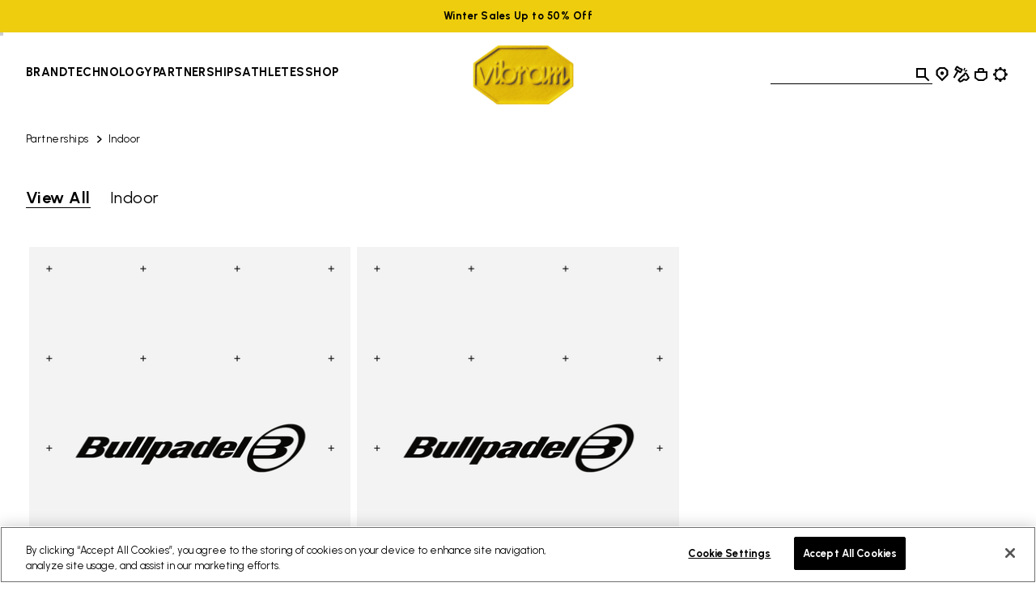

--- FILE ---
content_type: text/css
request_url: https://www.vibram.com/on/demandware.static/Sites-VibramEU-Site/-/en_LT/v1768987749570/css/lazy-load.css
body_size: -62
content:
.lazy__wrapper{position:relative}.lazy__img{position:absolute;top:0;left:0;width:100%;height:100%;-o-object-fit:cover;object-fit:cover;opacity:0;transition:opacity 0.3s cubic-bezier(0.645, 0.045, 0.355, 1)}.lazy__img--main{z-index:1}.lazy__img--main.lazyloaded{opacity:1}.lazy__img--hover{z-index:2}.lazy__img--hover.lazyloaded:hover{opacity:1}.lazy__link{display:block;position:absolute;top:0;left:0;height:100%;width:100%;z-index:3}.lazy__uncollapser{display:block;width:100%;background:#fefefe;background:linear-gradient(45deg, #fefefe 0%, #f9f9f9 100%)}.lazy__uncollapser--1-1{padding-bottom:100%}.lazy__uncollapser--1-2{padding-bottom:200%}.lazy__uncollapser--2-3{padding-bottom:150%}.lazy__uncollapser--3-4{padding-bottom:133.33333%}.lazy__uncollapser--2-1{padding-bottom:50%}.lazy__uncollapser--3-1{padding-bottom:33.33333%}.lazy__uncollapser--3-2{padding-bottom:66.66667%}.lazy__uncollapser--4-3{padding-bottom:75%}.lazy__uncollapser--16-9{padding-bottom:56.25%}.lazy__uncollapser--21-9{padding-bottom:42.85714%}



--- FILE ---
content_type: text/javascript; charset=utf-8
request_url: https://p.cquotient.com/pebble?tla=aawr-VibramEU&activityType=viewPage&callback=CQuotient._act_callback0&cookieId=abhf8w1N2cNPIYX6QdBh9hWeUa&realm=AAWR&siteId=VibramEU&instanceType=prd&referrer=&currentLocation=https%3A%2F%2Fwww.vibram.com%2Flt%2Fpartnerships%2Findoor&ls=true&_=1769010061929&v=v3.1.3&fbPixelId=__UNKNOWN__&json=%7B%22cookieId%22%3A%22abhf8w1N2cNPIYX6QdBh9hWeUa%22%2C%22realm%22%3A%22AAWR%22%2C%22siteId%22%3A%22VibramEU%22%2C%22instanceType%22%3A%22prd%22%2C%22referrer%22%3A%22%22%2C%22currentLocation%22%3A%22https%3A%2F%2Fwww.vibram.com%2Flt%2Fpartnerships%2Findoor%22%2C%22ls%22%3Atrue%2C%22_%22%3A1769010061929%2C%22v%22%3A%22v3.1.3%22%2C%22fbPixelId%22%3A%22__UNKNOWN__%22%7D
body_size: 269
content:
/**/ typeof CQuotient._act_callback0 === 'function' && CQuotient._act_callback0([{"k":"__cq_uuid","v":"abhf8w1N2cNPIYX6QdBh9hWeUa","m":34128000},{"k":"__cq_seg","v":"0~0.00!1~0.00!2~0.00!3~0.00!4~0.00!5~0.00!6~0.00!7~0.00!8~0.00!9~0.00","m":2592000}]);